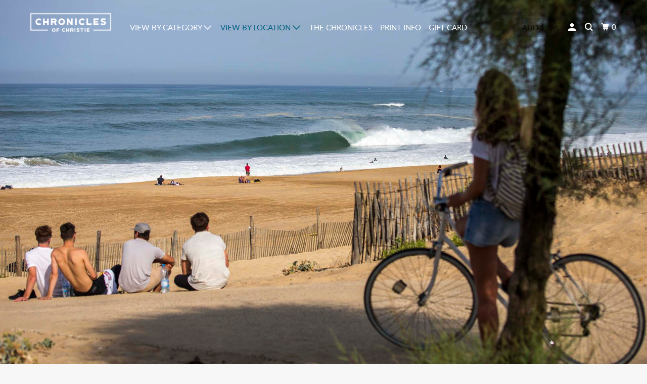

--- FILE ---
content_type: text/html; charset=utf-8
request_url: https://www.chroniclesofchristie.com/collections/undefined?section_id=product-recommendations&limit=undefined&product_id=undefined
body_size: -233
content:
<div id="shopify-section-product-recommendations" class="shopify-section shopify-section--recommended-products">


















  <div class="product-recommendations"
       data-recommendations-url="/recommendations/products"
       data-product-id=""
       data-limit="3"
       data-enabled="true">
    
  <div class="container">
    <div class="one-whole column">
      <h2 class="recommended-title title">You may also like</h2>

      
        <div class="feature_divider"></div>
      
    </div>

    
  <script type="application/ld+json">
    {
      "@context": "https://schema.org",
      "@type": "ItemList",
      "itemListElement": [
        
      ]
    }
  </script>




  </div>

  </div>








</div>